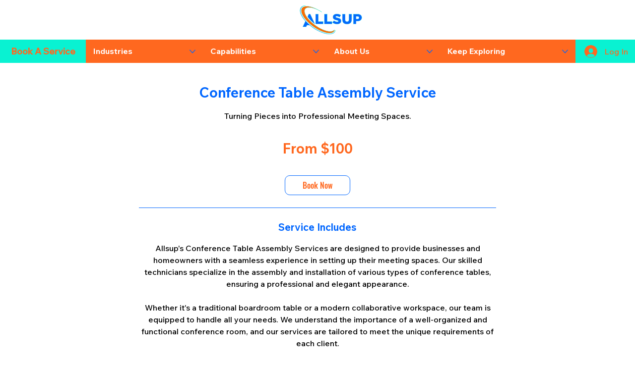

--- FILE ---
content_type: text/html; charset=utf-8
request_url: https://www.google.com/recaptcha/api2/aframe
body_size: 265
content:
<!DOCTYPE HTML><html><head><meta http-equiv="content-type" content="text/html; charset=UTF-8"></head><body><script nonce="2mun41uUR65e0yLt5cdeuQ">/** Anti-fraud and anti-abuse applications only. See google.com/recaptcha */ try{var clients={'sodar':'https://pagead2.googlesyndication.com/pagead/sodar?'};window.addEventListener("message",function(a){try{if(a.source===window.parent){var b=JSON.parse(a.data);var c=clients[b['id']];if(c){var d=document.createElement('img');d.src=c+b['params']+'&rc='+(localStorage.getItem("rc::a")?sessionStorage.getItem("rc::b"):"");window.document.body.appendChild(d);sessionStorage.setItem("rc::e",parseInt(sessionStorage.getItem("rc::e")||0)+1);localStorage.setItem("rc::h",'1769107215809');}}}catch(b){}});window.parent.postMessage("_grecaptcha_ready", "*");}catch(b){}</script></body></html>